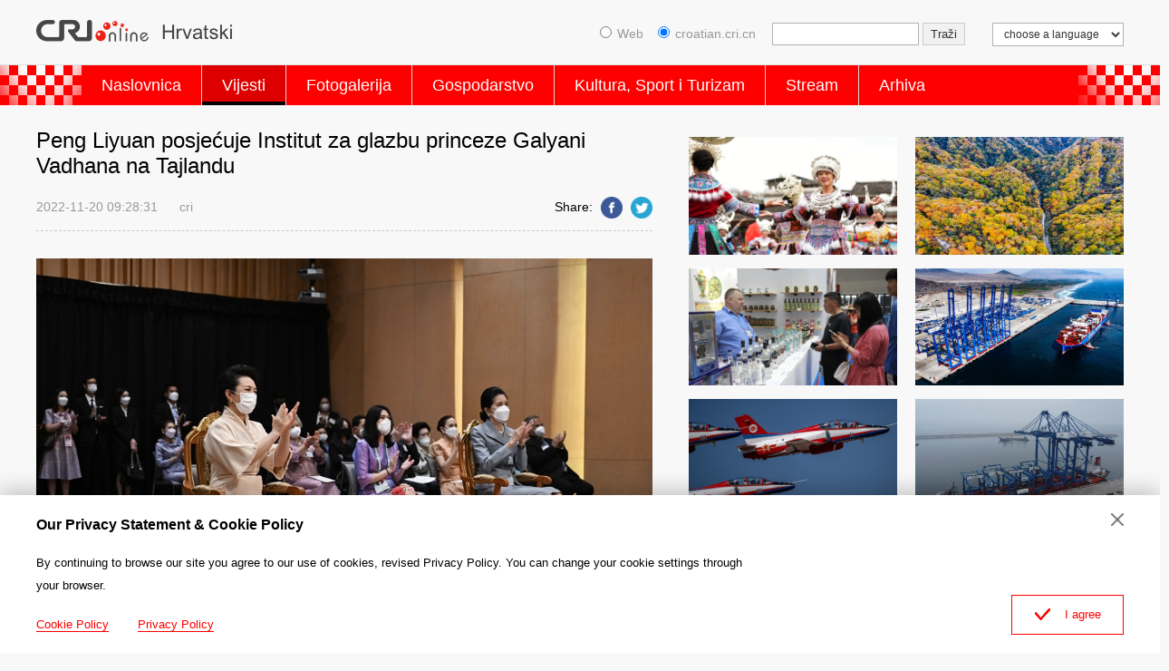

--- FILE ---
content_type: text/html
request_url: https://croatian.cri.cn/2022/11/20/ARTIZVk00Q4xTnQ9YV0EYbvT221120.shtml
body_size: 7422
content:
 <!DOCTYPE html PUBLIC "-//W3C//DTD XHTML 1.0 Transitional//EN" "http://www.w3.org/TR/xhtml1/DTD/xhtml1-transitional.dtd">
<html xmlns="http://www.w3.org/1999/xhtml">
<head>
<meta http-equiv="Content-Type" content="text/html; charset=utf-8" />
<meta name="auther" content="dxl2146" />
<meta name="viewport" content="width=device-width,initial-scale=1.0, minimum-scale=1.0,maximum-scale=1.0,user-scalable=no">
<meta name="filetype" content="1">
<meta name="publishedtype" content="1">
<meta name="pagetype" content="1">
<meta name="format-detection" content="telephone=no">
<meta name="renderer" content="webkit|ie-comp|ie-stand">
<meta http-equiv="X-UA-Compatible" content="IE=edge,chrome=1">
<meta http-equiv="Pragma" content="no-cache">
<meta http-equiv="Cache-Control" content="no-cache">
<base target="_blank" />
<meta name="author" content="薛亚男">
<meta name="source" content="cri">
<title>Peng Liyuan posjećuje Institut za glazbu princeze Galyani Vadhana na Tajlandu</title>
<meta name="catalogs" content="PAGEPq1k5AMkM0w8Im1S5whK220811">
<meta name="contentid" content="ARTIZVk00Q4xTnQ9YV0EYbvT221120">
<meta name="spm-id" content="C01216366842">
<meta name="keywords" content="">
<meta name="description" content="Peng Liyuan, supruga kineskog predsjednika Xi Jinpinga, u pratnji supruge tajlandskog premijera Naraporn Chan-o-cha, posjetila je u subotu Glazbeni institut princeze Galyani Vadhana.">
<meta name="twitter:card" content="summary_large_image">
<meta property="og:title" content="Peng Liyuan posjećuje Institut za glazbu princeze Galyani Vadhana na Tajlandu">
<meta property="og:image" content="https://p4crires.cri.cn/photoworkspace/cri/2022/11/20/2022112009280921071.jpg">
<meta property="og:description" content="Peng Liyuan, supruga kineskog predsjednika Xi Jinpinga, u pratnji supruge tajlandskog premijera Naraporn Chan-o-cha, posjetila je u subotu Glazbeni institut princeze Galyani Vadhana.">
<meta name="twitter:title" content="Peng Liyuan posjećuje Institut za glazbu princeze Galyani Vadhana na Tajlandu">
<meta name="twitter:description" content="Peng Liyuan, supruga kineskog predsjednika Xi Jinpinga, u pratnji supruge tajlandskog premijera Naraporn Chan-o-cha, posjetila je u subotu Glazbeni institut princeze Galyani Vadhana.">
<meta name="twitter:image" content="https://p4crires.cri.cn/photoworkspace/cri/2022/11/20/2022112009280921071.jpg">
<link rel="stylesheet" href="//rcrires.cri.cn/photoAlbum/cri/templet/common/DEPA1660296201713552/public.css">
<link rel="stylesheet" href="//rcrires.cri.cn/photoAlbum/cri/templet/common/DEPA1660296201713552/style.css">
<script type="text/javascript" src="//rcrires.cri.cn/library/script/jquery-1.7.2.min.js"></script>
<script type="text/javascript" src="//rcrires.cri.cn/player/common/h5/js/createSmartPlayer1.0.0.js"></script>
<link rel="stylesheet" type="text/css" href="//rcrires.cri.cn/player/common/h5/css/video-js7.4.1.css" rel="stylesheet">
<link rel="stylesheet" type="text/css" href="//rcrires.cri.cn/player/common/h5/css/cri.complayer.css" rel="stylesheet">
<script>
	  if (window.innerWidth<=1024){
		  autoRem();
	  }
	  
	  function autoRem(){
		  var view_width = document.getElementsByTagName('html')[0].getBoundingClientRect().width;
	  
		  var _html = document.getElementsByTagName('html')[0];
		  view_width>1242?_html.style.fontSize = 1242 / 16 + 'px':_html.style.fontSize = view_width / 16 + 'px';
	  }
	  window.onresize = function(){
		  if (window.innerWidth<=1024){
			  autoRem();
		  }
	  }
	</script>
<script language="JavaScript">
		var url_domainname = location.href;
		var num_1 = url_domainname.split("//")[1];
		var domainame_ = num_1.split("/")[0];
		var type_ = num_1.split(".")[0];
		var commentTitle = "Peng Liyuan posjećuje Institut za glazbu princeze Galyani Vadhana na Tajlandu"; //评论标题
		var itemid1 = "ARTIZVk00Q4xTnQ9YV0EYbvT221120"; //正文页id，赋值给留言评论模块的参数之一
		var commentUrl = "https://croatian.cri.cn/2022/11/20/ARTIZVk00Q4xTnQ9YV0EYbvT221120.shtml";
		var column_id = "TOPC1648803187084774";
		var sub_column_id = "PAGEPq1k5AMkM0w8Im1S5whK220811";
		var domainname = domainame_;
		var sobey_video_flag = '';
		var type = type_;
		var pindao_1 = "CHAL1648801216366842";
		var dateNum = (new Date()).toLocaleDateString() + " " + (new Date()).toLocaleTimeString();
		var times_str = dateNum.replace(/年/g, '-').replace(/月/g, '-').replace(/日/g, '-').replace(/:/g, '-');
		var new_str = times_str.replace(/ /g, '-');
		var arr = new_str.split("-");
		var datum = new Date(Date.UTC(arr[0], arr[1] - 1, arr[2] - 2, arr[3] - 8, arr[4], arr[5]));
		var timeint = datum.getTime() / 1000;
		var html;
		var sorts_dianji = sub_column_id + ',' + column_id + ',' + itemid1.substring(0, 4); /*点击量sorts值*/
		var searchkeywords = "";
		var commentbreif = "Peng Liyuan, supruga kineskog predsjednika Xi Jinpinga, u pratnji supruge tajlandskog premijera Naraporn Chan-o-cha, posjetila je u subotu Glazbeni institut princeze Galyani Vadhana.";
		var commentimg3 = "";
		var commentimg2 = "";
		var commentimg1 = "https://p4crires.cri.cn/photoworkspace/cri/2022/11/20/2022112009280921071.jpg";
		var commentimg0 = "";
		var commentimg = commentimg3;
		if (commentimg3 == "") {
			commentimg = commentimg2;
		}
		if (commentimg2 == "") {
			commentimg = commentimg1;
		}
		if (commentimg1 == "") {
			commentimg = commentimg0;
		}
		if (commentimg.split("//")[0] == '' || commentimg.split("//")[0] == 'http:') {
			commentimg = "https://" + commentimg.split("//")[1];
		}
	</script>
<script type="text/javascript">
		var publishDate ="";
	</script>
</head>
<body>
<script>
		with(document)with(body)with(insertBefore(createElement("script"),firstChild))setAttribute("exparams","v_id=&aplus&",id="tb-beacon-aplus",src=(location>"https"?"//js":"//js")+".data.cctv.com/__aplus_plugin_cctv.js,aplus_plugin_aplus_u.js")
	</script>
<div class="header_box">
<div class="column_wrapper">
<div class="header-inner">
<div class="logo">
<a class="gotoCRI" href="//croatian.cri.cn/index.shtml"></a>
<a class="gotoIndex" href="//croatian.cri.cn/index.shtml"></a>
<img src="//p1crires.cri.cn/photoAlbum/cri/templet/common/DEPA1660182676768680/logo.png">
</div>
<div class="head_ConsoleSsearch">
<a href="#" class="hc_search">Search</a>
</div>
<div class="header-right">
<select onchange="location.href=this.options[this.selectedIndex].value;" name="language">
<option value="" selected="">choose a language</option>
<option value="http://albanian.cri.cn/">Albanian</option>
<option value="http://arabic.cri.cn/">Arabic</option>
<option value="http://bengali.cri.cn/">Bengali</option>
<option value="http://belarusian.cri.cn/">Belarusian</option>
<option value="http://bulgarian.cri.cn/">Bulgarian</option>
<option value="http://myanmar.cri.cn/">Burmese</option>
<option value="http://cambodian.cri.cn/">Cambodian</option>
<option value="http://croatian.cri.cn/">Croatian</option>
<option value="http://www.cri.cn/">Chinese Simplified</option>
<option value="http://big5.cri.cn">Chinese Traditional</option>
<option value="http://czech.cri.cn/">Czech</option>
<option value="http://chinaplus.cri.cn/">English</option>
<option value="http://esperanto.cri.cn/">Esperanto</option>
<option value="http://filipino.cri.cn/">Filipino</option>
<option value="http://french.cri.cn/">French</option>
<option value="http://german.cri.cn/">German</option>
<option value="http://greek.cri.cn/">Greek</option>
<option value="http://hausa.cri.cn/">Hausa</option>
<option value="http://hebrew.cri.cn/">Hebrew</option>
<option value="http://hindi.cri.cn/">Hindi</option>
<option value="http://hungarian.cri.cn/">Hungarian</option>
<option value="http://indonesian.cri.cn/">Indonesian</option>
<option value="http://italian.cri.cn/">Italian</option>
<option value="http://japanese.cri.cn/">Japanese</option>
<option value="http://korean.cri.cn/">Korean</option>
<option value="http://laos.cri.cn/">Lao</option>
<option value="http://malay.cri.cn/">Malay</option>
<option value="http://mongol.cri.cn/">Mongolian</option>
<option value="http://nepal.cri.cn/">Nepali</option>
<option value="http://persian.cri.cn/">Persian</option>
<option value="http://polish.cri.cn/">Polish</option>
<option value="http://portuguese.cri.cn/">Portuguese</option>
<option value="http://pushtu.cri.cn/">Pushtu</option>
<option value="http://romanian.cri.cn/">Romanian</option>
<option value="http://russian.cri.cn/">Russian</option>
<option value="http://serbian.cri.cn/">Serbian</option>
<option value="http://sinhalese.cri.cn/">Sinhalese</option>
<option value="http://espanol.cri.cn/">Spanish</option>
<option value="http://swahili.cri.cn/">Swahili</option>
<option value="http://tamil.cri.cn/">Tamil</option>
<option value="http://thai.cri.cn/">Thai</option>
<option value="http://turkish.cri.cn/">Turkish</option>
<option value="http://urdu.cri.cn/">Urdu</option>
<option value="http://ukrainian.cri.cn/">Ukrainian</option>
<option value="http://vietnamese.cri.cn/">Vietnamese</option>
</select>
</div>
<form method="get" action="//www.google.com/search" target="google_window" class="googleSearch">
<label><input type="radio" name="sitesearch" value="">Web</label>   
<label><input type="radio" name="sitesearch" value="croatian.cri.cn" checked="checked">croatian.cri.cn</label> 
<input type="text" name="q" maxlength="255" class="googleSearch-keywords" value="">
<input type="hidden" name="ie" value="UTF-8">
<input type="hidden" name="oe" value="UTF-8">
<input type="hidden" name="hl" value="eo">
<input type="submit" name="sa" value="Traži" class="googleSearch-but">
</form>
<div class="clear"></div>
</div>
</div>
<div class="nav">
<div class="nav_box">
<div class="nav_AdornLeft"></div>
<div class="naver_inner">
<ul>
<li class=""><a href="//croatian.cri.cn/index.shtml" data-flag="nav-home" target="_blank">Naslovnica</a></li>
<li><a href="//croatian.cri.cn/vijesti/index.shtml" data-flag="/vijesti/" target="_blank">Vijesti</a></li>
<li><a href="//croatian.cri.cn/fotogalerjia/index.shtml" data-flag="/fotogalerjia/" target="_blank">Fotogalerija</a></li>
<li><a href="//croatian.cri.cn/gospodarstvo/index.shtml" data-flag="/gospodarstvo/" target="_blank">Gospodarstvo</a></li>
<li><a href="//croatian.cri.cn/kultura_sport_i_turizam/index.shtml" data-flag="/kultura_sport_i_turizam/" target="_blank">Kultura, Sport i Turizam</a></li>
<li><a href="//croatian.cri.cn/stream/index.shtml" data-flag="/stream/" target="_blank">Stream</a></li>
<li><a href="//croatian.cri.cn/index.htm" target="_blank">Arhiva</a></li>
</ul>
</div>
<div class="nav_AdornRight"></div>
</div>
</div>
</div>
<script type="text/javascript">
    var pageid=$('meta[name="catalogs"]').attr("content");
    if(pageid=="PAGESv1bYAYDLpZBs8NzCD8S220811"){
        $(".nav .naver_inner ul li").eq(0).addClass("current")
       }
    	if(pageid=="PAGEPq1k5AMkM0w8Im1S5whK220811"||pageid=="PAGETxsBdOO2ASDrbPYEKh53220816"||pageid=="PAGEgCkYFLrBisCHeUsbzkOi220816"||pageid=="PAGEBSfxb11IDFbGPGITtCV6220816"){
        $(".nav .naver_inner ul li").eq(1).addClass("current")
       }
       
       if(pageid=="PAGEd52voE28IGM72FLOhkPP220812"){
        $(".nav .naver_inner ul li").eq(2).addClass("current")
       }
       
       if(pageid=="PAGEgL5FZaUYpyHQ91avCgLT220811"){
        $(".nav .naver_inner ul li").eq(3).addClass("current")
       }
       if(pageid=="PAGEV0muz9qOqVrqwTq6JQqo220812"||pageid=="PAGENW0xxGHa8drDB8jaGCwX220812"||pageid=="PAGEEVOdkYc0HdQg4fUIpq6E220812"||pageid=="PAGEaQueC8c3H7h3wrRl1t5i220812"){
        $(".nav .naver_inner ul li").eq(4).addClass("current")
       }
       
       
       if(pageid=="PAGEymu5iuikw3CiQLJhZhRD220812"||pageid=="PAGE0IDuwuI9BHP3TChwXN54220812"||pageid=="PAGEnnegaIlaHVvEvcQCmpdx220812"){
        $(".nav .naver_inner ul li").eq(5).addClass("current")
       }
       
    </script>
<div class="vspace"></div>
<div class="column_wrapper">
<div class="kineski_col_w680">
<div class="article-left">
<h1 class="article-title">Peng Liyuan posjećuje Institut za glazbu princeze Galyani Vadhana na Tajlandu</h1>
<div class="article-type">
<span class="article-type-item ">2022-11-20 09:28:31</span>
<span class="article-type-item ">cri</span>
<div class="article-tool">
<div class="article-share-line">
<strong>Share:</strong>
<a href="javascript:;" data-fx='fb-btn' class="facebook"><em></em><span>Facebook</span></a>
<a href="javascript:;" data-fx='tw-btn' class="twitter"><em></em><span>Twitter</span></a>
</div>
</div>
</div>
<div id="abody" class="article-con">
<p style="text-align: center;" class="photo_img_20190808"><img src="https://p2crires.cri.cn/photoworkspace/cri/contentimg/2022/11/20/2022112009281988189.jpg" alt="Foto: Xinhua"/></p><p style="text-align: center;" class="photo_alt_20190808"><em> </em>Foto: Xinhua</p><p>Peng Liyuan, supruga kineskog predsjednika Xi Jinpinga, u pratnji supruge tajlandskog premijera Naraporn Chan-o-cha, posjetila je u subotu Glazbeni institut princeze Galyani Vadhana.</p><p>Peng i Naraporn posjetili su izložbeni prostor instituta, pažljivo slu&scaron;ali uvod u povijest razvoja instituta i vanjsku suradnju te iskazali zahvalnost za uspostavljanje i razvoj suradnje instituta sa Sveučili&scaron;tem umjetnosti Nanjing.</p><p>Peng je pozirala za grupne fotografije s Narapornom i gledala online i offline zajednički nastup Glazbenog instituta Princess Galyani Vadhana i Umjetničkog sveučili&scaron;ta Nanjing.</p><p>Peng je pljeskom pozdravio prekrasan nastup studenata iz Kine i Tajlanda, koji su izvodili klasične pjesme dviju zemalja.</p>
</div>
<ul class="new_list_recommend">
<li><a href="https://croatian.cri.cn/2022/11/20/ARTIjNneAv4q7i3F7f53Dvbn221120.shtml">Xi i Prayut slažu se oko izgradnje stabilnije, naprednije i održivije kinesko-tajlandske zajednice sa zajedničkom budućnošću</a></li>
<li><a href="https://croatian.cri.cn/2022/11/19/ARTI1qgcnkb7MA2LpQwLiJsv221119.shtml">Dvije velike pande, Si Hai i Jing Jing, debitiraju u Kataru</a></li>
<li><a href="https://croatian.cri.cn/2022/11/19/ARTI5y7BwZdmC7t7pxlXp7yk221119.shtml">Video razgovor s Ksenijom Perović, prvakinjom svijeta u takmičenju Most kineskog jezika</a></li>
<li><a href="https://croatian.cri.cn/2022/11/19/ARTIrYw9PD2z0RKg2kmMnTVl221119.shtml">Renoviranje Pekinškog radničkog stadiona dovršava se u prosincu</a></li>
<li><a href="https://croatian.cri.cn/2022/11/19/ARTI6J5PlJD6WMED1W50Vwc3221119.shtml">Deklaracija, Bangkoški ciljevi objavljeni na sastanku gospodarskih čelnika APEC-a</a></li>
</ul>
</div>
</div>
<div class="kineski_col_w480">
<div class="" id="ELMTHdtps8K0ud4iF93jgrTC220811">
<div class="md_kineski">
<div class="md_hdc"><b></b></div>
<div class="md_bd"id="SUBD1660206618719378">
<div class="kineski_con05">
<div class="news_Img">
<div class="ni_Top">
<a href="https://croatian.cri.cn/2024/11/25/ARTIdEXSSsvIY9tX9tOf58kv241125.shtml" target="_blank">
<img src="https://p5crires.cri.cn/photoworkspace/cri/2024/11/25/2024112515054799764.jpg" alt="">
</a>
</div>
</div>
<div class="news_Img">
<div class="ni_Top">
<a href="https://croatian.cri.cn/2024/11/22/ARTIuowBaQKnWo2k8rtbaSZS241122.shtml" target="_blank">
<img src="https://p3crires.cri.cn/photoworkspace/cri/2024/11/22/2024112214415289434.jpeg" alt="">
</a>
</div>
</div>
<div class="news_Img">
<div class="ni_Top">
<a href="https://croatian.cri.cn/2024/11/12/ARTIEqs00tuFQFEEMUOkY9oD241112.shtml" target="_blank">
<img src="https://p1crires.cri.cn/photoworkspace/cri/2024/11/12/2024111216263410361.jpg" alt="">
</a>
</div>
</div>
<div class="news_Img">
<div class="ni_Top">
<a href="https://croatian.cri.cn/2024/11/12/ARTIYOPqoYu7Erj1x18u5Wl2241112.shtml" target="_blank">
<img src="https://p5crires.cri.cn/photoworkspace/cri/2024/11/12/2024111212044810342.jpeg" alt="">
</a>
</div>
</div>
<div class="news_Img">
<div class="ni_Top">
<a href="https://croatian.cri.cn/2024/11/11/ARTIwwG7RILIxdxHQzW5W1YX241111.shtml" target="_blank">
<img src="https://p5crires.cri.cn/photoworkspace/cri/2024/11/11/2024111120515266230.jpg" alt="">
</a>
</div>
</div>
<div class="news_Img">
<div class="ni_Top">
<a href="https://croatian.cri.cn/2024/11/08/ARTIGuSz5LG2IKJxi2Al9dQ3241108.shtml" target="_blank">
<img src="https://p5crires.cri.cn/photoworkspace/cri/2024/11/08/2024110821125772950.jpg" alt="">
</a>
</div>
</div>
<div class="news_Img">
<div class="ni_Top">
<a href="https://croatian.cri.cn/2024/11/07/ARTIZFT5d3u2kiorjrVDZ0iq241107.shtml" target="_blank">
<img src="https://p5crires.cri.cn/photoworkspace/cri/2024/11/07/2024110717195692606.jpg" alt="">
</a>
</div>
</div>
<div class="news_Img">
<div class="ni_Top">
<a href="https://croatian.cri.cn/2024/11/07/ARTILq6FbFDe6DAQo8DxsatR241107.shtml" target="_blank">
<img src="https://p5crires.cri.cn/photoworkspace/cri/2024/11/07/2024110713221196598.jpeg" alt="">
</a>
</div>
</div>
<div class="special_recommend">
<a href="https://croatian.cri.cn/special/20_Nacionalni_kongres_KPKa/221015/index.shtml" target="_blank">
<img src="https://p2crires.cri.cn/photoAlbum/cri/page/performance/img/2022/10/15/1665826540839_948.jpg" alt="">
</a>
<a href="https://croatian.cri.cn/special/duocaiqingchun/Sarenamladost/20220921/index.shtml" target="_blank">
<img src="https://p1crires.cri.cn/photoAlbum/cri/page/performance/img/2022/9/26/1664184862124_643.jpg" alt="">
</a>
<a href="http://croatian.cri.cn/zt/zimske-olimpijske-igre-2022/index.html" target="_blank">
<img src="https://p1crires.cri.cn/photoAlbum/cri/templet/common/DEPA1660182676768680/1c9c4110-9be3-465f-a1da-838450df8dd9.jpg" alt="">
</a>
</div>
</div>
<div class="clear"></div>
</div>
<div class="md_ftc"><span class="mh_option"><a href="https://croatian.cri.cn/special/index.shtml" target="_blank">Više >></a></span></div>
</div>
</div>
<div class="vspace"></div>
</div>
<div class="clear"></div>
</div>
<div class="footer_box">
<div class="footer_box_border"></div>
<div class="column_wrapper">
<div class="foot_Copy_Info">
© China Radio International.CRI. All Rights Reserved.
<br>16A Shijingshan Road, Beijing, China
</div>
</div>
<div id="goup">
<a href="javascript:;"></a>
</div>
</div>
<div class="js-dialog">
<div class="dialog-body">
<div class="dialog-header">
<h3>Our Privacy Statement & Cookie Policy</h3>
<a class="dialog-close" href="javascript:;"></a>
</div>
<div class="dialog-content">By continuing to browse our site you agree to our use of cookies, revised Privacy Policy. You can change your cookie settings through your browser. </div>
<ul class="dialog-links">
<li>
<a href="http://croatian.cri.cn/policy/index.shtml" target="_blank">Cookie Policy</a>
</li>
<li>
<a href="http://croatian.cri.cn/privacy/index.shtml" target="_blank">Privacy Policy</a>
</li>
</ul>
<div class="clear"></div>
<div class="dialog-confirm"><span class="confirm-icon"></span><span>I agree</span></div>
</div>
</div>
<script>
		
        // Global site tag (gtag.js) - Google Analytics

	var dom = document.createElement("script");
	dom.src = "https://www.googletagmanager.com/gtag/js?id=G-9BF8H7FM00";
	dom.async = 'async';
	var s = document.getElementsByTagName("script")[0]; 
	s.parentNode.insertBefore(dom, s);
	
	window.dataLayer = window.dataLayer || [];
	function gtag(){dataLayer.push(arguments);}
	gtag('js', new Date());
	gtag('config', 'G-9BF8H7FM00');

      // 欧拉统计报表 统计代码
	var _paq = window._paq || [];
	_paq.push(['trackPageView']);
	_paq.push(['enableLinkTracking']);
	(function() {
		var u="//matomo.meldingcloud.com/";
		_paq.push(['setTrackerUrl', u+'matomo.php']);
		_paq.push(['setSiteId', '13']);
		var d=document, g=d.createElement('script'), s=d.getElementsByTagName('script')[0];
		g.type='text/javascript'; g.async=true; g.defer=true; g.src=u+'matomo.js'; s.parentNode.insertBefore(g,s);
	})();
	</script>
<script src="//rcrires.cri.cn/photoAlbum/cri/templet/common/DEPA1657870287860781/detail_main.js"></script>
<script src="//rcrires.cri.cn/library/script/shareToSnsCommon1.1.js" type="text/javascript" charset="utf-8"></script>
<script src="//rcrires.cri.cn/library/script/mobile_changeSize.js" type="text/javascript" charset="utf-8"></script>
<script src="//rcrires.cri.cn/photoAlbum/cri/templet/common/DEPA1660296201713552/audio-video-live.js" type="text/javascript" charset="utf-8"></script>
<script src="//rcrires.cri.cn/photoAlbum/cri/templet/common/DEPA1660296201713552/swiper.min.js"></script>
<script src="//rcrires.cri.cn/photoAlbum/cri/templet/common/DEPA1660296201713552/index.js"></script>
</body>
</html>

--- FILE ---
content_type: application/javascript
request_url: https://p.data.cctv.com/ge.js
body_size: 69
content:
window.goldlog=(window.goldlog||{});goldlog.Etag="vWX1IaapayACARJ3CkvNRuxB";goldlog.stag=2;

--- FILE ---
content_type: application/javascript
request_url: https://rcrires.cri.cn/photoAlbum/cri/templet/common/DEPA1660296201713552/index.js
body_size: 1111
content:
var ispc;
// 判断屏幕大小
if(window.innerWidth <= 1024) {
    ispc = false;
    // 执行h5适配函数
    h5logic();
} else {
    ispc = true;
    // 执行pc适配函数
    pclogic();
}

$(window).resize(function() {
    if (window.innerWidth <= 1025 && ispc) {
        h5logic()
        updateHref();
        ispc = false;
    }
    if (window.innerWidth > 1025 && !ispc) {
        updateHref();
        pclogic();
        ispc = true;
    }
});

function updateHref() {
    window.location.href = window.location.href;
}

// 移动端
function h5logic() {
    navWidth();
    searchShow();
    agreecookie();
    createTopSwiper();
    createTopSwiperImg();
    createSwiperSpecial();
    
    // 获取并设置导航宽度
    function navWidth() {
        var navDivWidth = 0;
        $(".naver_inner ul li").each(function (index, element) {
            // element == this
            navDivWidth += $(element).outerWidth(true);
        });
        // console.log(Math.ceil(navDivWidth));
        $(".naver_inner ul").width(Math.ceil(navDivWidth + 4));
    };
    // 搜索的显示与隐藏
    function searchShow() {
        if ($(".hc_search").length < 1) { return false };
        $(".hc_search").click(function () {
            var $elem = $(".googleSearch");
            if ($elem.hasClass('searchShow')) {
                $elem.removeClass('searchShow');
            } else {
                $elem.addClass('searchShow');
            }
            return false;
        });
    }
}


// pc端
function pclogic() {
    agreecookie();
    createTopSwiper();
    createTopSwiperImg();
    createSwiperSpecial();
    window.onresize = function() {
        createTopSwiper();
        createTopSwiperImg();
    };
    window.onscroll = function() {
        gotoup();
    };
}

// 轮播图创建 ps：双向控制 左图片&右文字 联动
function createTopSwiper() {
    //关联轮播
    var gallerySwiper = new Swiper('.swiper-containerTop', {
        slidesPerView: 1,
        autoplay: {
            delay: 3000,
            disableOnInteraction: false,
        },
        pagination: {
            el: '.swiper-pagination',
            clickable: true,
        },
        navigation: {
            nextEl: '.swiper-button-next',
            prevEl: '.swiper-button-prev',
        },
        thumbs: {
            swiper: {
                el: '.swiper-containerRight',
                slidesPerView: 4,
                spaceBetween: 0,
                direction: 'vertical',
                watchSlidesVisibility: true,
            },
            multipleActiveThumbs: false,
            autoScrollOffset: 1,
        }
    });
    var isno = $(".column_wrapper").find(".swiper-containerTop");
    if (isno.length !== 0) {
        var thisul = gallerySwiper.thumbs.swiper.$el[0].children[0];
        $(thisul).find('li').height('auto');
    } else {
        return false
    }
}

// 轮播图创建 ps：双向控制 左图片&右文字 联动
function createTopSwiperImg() {
    //关联轮播
    var gallerySwiper1 = new Swiper('.swiper-containerImg', {
        slidesPerView: 1,
        autoplay: false,
        pagination: {
            el: '.swiper-pagination',
            clickable: true,
        },
        navigation: {
            nextEl: '.swiper-button-next',
            prevEl: '.swiper-button-prev',
        },
        thumbs: {
            swiper: {
                el: '.swiper-RightTitle',
                slidesPerView: 4,
                spaceBetween: 0,
                direction: 'vertical',
                watchSlidesVisibility: true,
            },
            multipleActiveThumbs: false,
            // autoScrollOffset: 1,
        }
    });
    var isno = $(".column_wrapper").find(".swiper-containerImg");
    if (isno.length !== 0) {
        var thisul = gallerySwiper1.thumbs.swiper.$el[0].children[0];
        $(thisul).find('li').height('auto');
    } else {
        return false
    }
}

// 专题页轮播图创建 ps：带标题 带小点
function createSwiperSpecial() {
    var isbums = $(".kineski_special_ind01 .swiper-container").find(".swiper-slide");
    //关联轮播
    if(isbums.length === 1) {
        var gallerySwiper = new Swiper('.swiper-container', {
            slidesPerView: 1,
            autoplay:false,
            pagination: {
                el: '.swiper-pagination',
                clickable: true,
            }
        });
    } else {
        var gallerySwiper = new Swiper('.swiper-container', {
            slidesPerView: 1,
            autoplay: {
                delay: 2000,
                disableOnInteraction: false,
            },
            pagination: {
                el: '.swiper-pagination',
                clickable: true,
            }
        });
    }
    
    
}

// 返回顶部
function gotoup() {
    if(document.body.scrollTop > 200 || document.documentElement.scrollTop > 200) {
        $("#goup").show();
    } else {
        $("#goup").hide();
    }

    $("#goup a").click(function (e) { 
        e.preventDefault();
        document.body.scrollTop = 0;
        document.documentElement.scrollTop = 0;
    });
}

// 是否 同意 cookie
function agreecookie() {
    var ifshow = window.localStorage.getItem("croatian_isPrivacy") === "1" ? false : true;
    // console.log(typeof window.localStorage.getItem("czech_isPrivacy"));
    // console.log(ifshow);
    if (ifshow) {
        $(".js-dialog").show();
    } else {
        $(".js-dialog").hide();
    };
    
    $(".dialog-close").click(function (e) { 
        e.preventDefault();
        $(".js-dialog").hide();
    });
    $(".dialog-confirm").click(function (e) { 
        e.preventDefault();
        window.localStorage.setItem("croatian_isPrivacy",1)
        $(".js-dialog").hide();
    });
}
